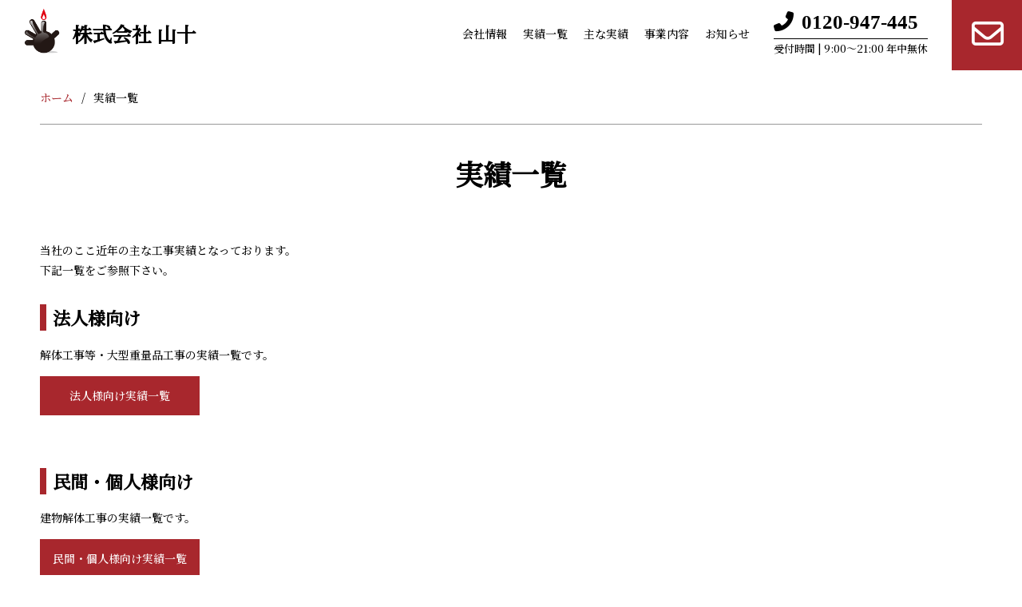

--- FILE ---
content_type: text/html; charset=UTF-8
request_url: https://yamato2012.co.jp/portfolio/
body_size: 8417
content:
<!DOCTYPE html>
<html dir="ltr" lang="ja" prefix="og: https://ogp.me/ns#" class="no-js">
<head>
<meta charset="utf-8">
<meta http-equiv="X-UA-Compatible" content="IE=edge"/>
<meta name="format-detection" content="telephone=no">
<meta name="viewport" content="width=device-width user-scalable=no">
<meta name="keywords" content="山口県,宇部市,解体,各種プラント解体工事,特殊構造物解体工事,大型重量品工事,建物解体工事" />
<title>実績一覧 - 株式会社 山十 | 各種解体工事・大型重量品工事</title>
<link href="https://maxcdn.bootstrapcdn.com/font-awesome/4.7.0/css/font-awesome.min.css" rel="stylesheet">
<link href="https://fonts.googleapis.com/css2?family=Noto+Serif+JP:wght@500&display=swap" rel="stylesheet">
<link rel="stylesheet" href="https://yamato2012.co.jp/web/wp-content/themes/yamato/assets/css/animate.css">
<link rel="stylesheet" href="https://yamato2012.co.jp/web/wp-content/themes/yamato/assets/css/drawer.min.css">
<link rel="stylesheet" href="https://yamato2012.co.jp/web/wp-content/themes/yamato/style.css">

<link rel="icon" href="https://yamato2012.co.jp/web/wp-content/themes/yamato/assets/img/favicon.ico">
<script src="https://kit.fontawesome.com/3ff992619d.js" crossorigin="anonymous"></script>
<script src="https://cdnjs.cloudflare.com/ajax/libs/pace/1.0.2/pace.min.js"></script>
<script src="https://yamato2012.co.jp/web/wp-content/themes/yamato/assets/js/jquery-2.1.3.js"></script>
<script src="https://yamato2012.co.jp/web/wp-content/themes/yamato/assets/js/wow.min.js"></script>
<script src="https://yamato2012.co.jp/web/wp-content/themes/yamato/assets/js/iscroll.js"></script>
<script src="https://yamato2012.co.jp/web/wp-content/themes/yamato/assets/js/drawer.js"></script>
<script src="https://yamato2012.co.jp/web/wp-content/themes/yamato/assets/js/jquery.bgswitcher.js"></script>
<script src="https://yamato2012.co.jp/web/wp-content/themes/yamato/assets/js/script.js"></script>
<!--[if lt IE 9]>
<script src="//cdnjs.cloudflare.com/ajax/libs/html5shiv/3.7.2/html5shiv.min.js"></script>
<script src="//cdnjs.cloudflare.com/ajax/libs/respond.js/1.4.2/respond.min.js"></script>
<![endif]-->


		<!-- All in One SEO 4.8.7 - aioseo.com -->
	<meta name="description" content="当社のここ近年の主な工事実績に関しましては、こちらをご参照ください。" />
	<meta name="robots" content="max-image-preview:large" />
	<link rel="canonical" href="https://yamato2012.co.jp/portfolio/" />
	<meta name="generator" content="All in One SEO (AIOSEO) 4.8.7" />
		<meta property="og:locale" content="ja_JP" />
		<meta property="og:site_name" content="株式会社 山十 | 各種解体工事・大型重量品工事 -" />
		<meta property="og:type" content="article" />
		<meta property="og:title" content="実績一覧 - 株式会社 山十 | 各種解体工事・大型重量品工事" />
		<meta property="og:description" content="当社のここ近年の主な工事実績に関しましては、こちらをご参照ください。" />
		<meta property="og:url" content="https://yamato2012.co.jp/portfolio/" />
		<meta property="article:published_time" content="2022-03-29T06:16:35+00:00" />
		<meta property="article:modified_time" content="2022-03-29T06:18:02+00:00" />
		<meta name="twitter:card" content="summary" />
		<meta name="twitter:title" content="実績一覧 - 株式会社 山十 | 各種解体工事・大型重量品工事" />
		<meta name="twitter:description" content="当社のここ近年の主な工事実績に関しましては、こちらをご参照ください。" />
		<script type="application/ld+json" class="aioseo-schema">
			{"@context":"https:\/\/schema.org","@graph":[{"@type":"BreadcrumbList","@id":"https:\/\/yamato2012.co.jp\/portfolio\/#breadcrumblist","itemListElement":[{"@type":"ListItem","@id":"https:\/\/yamato2012.co.jp#listItem","position":1,"name":"\u30db\u30fc\u30e0","item":"https:\/\/yamato2012.co.jp","nextItem":{"@type":"ListItem","@id":"https:\/\/yamato2012.co.jp\/portfolio\/#listItem","name":"\u5b9f\u7e3e\u4e00\u89a7"}},{"@type":"ListItem","@id":"https:\/\/yamato2012.co.jp\/portfolio\/#listItem","position":2,"name":"\u5b9f\u7e3e\u4e00\u89a7","previousItem":{"@type":"ListItem","@id":"https:\/\/yamato2012.co.jp#listItem","name":"\u30db\u30fc\u30e0"}}]},{"@type":"Organization","@id":"https:\/\/yamato2012.co.jp\/#organization","name":"\u682a\u5f0f\u4f1a\u793e \u5c71\u5341 | \u5404\u7a2e\u89e3\u4f53\u5de5\u4e8b\u30fb\u5927\u578b\u91cd\u91cf\u54c1\u5de5\u4e8b","url":"https:\/\/yamato2012.co.jp\/","telephone":"+81120947445"},{"@type":"WebPage","@id":"https:\/\/yamato2012.co.jp\/portfolio\/#webpage","url":"https:\/\/yamato2012.co.jp\/portfolio\/","name":"\u5b9f\u7e3e\u4e00\u89a7 - \u682a\u5f0f\u4f1a\u793e \u5c71\u5341 | \u5404\u7a2e\u89e3\u4f53\u5de5\u4e8b\u30fb\u5927\u578b\u91cd\u91cf\u54c1\u5de5\u4e8b","description":"\u5f53\u793e\u306e\u3053\u3053\u8fd1\u5e74\u306e\u4e3b\u306a\u5de5\u4e8b\u5b9f\u7e3e\u306b\u95a2\u3057\u307e\u3057\u3066\u306f\u3001\u3053\u3061\u3089\u3092\u3054\u53c2\u7167\u304f\u3060\u3055\u3044\u3002","inLanguage":"ja","isPartOf":{"@id":"https:\/\/yamato2012.co.jp\/#website"},"breadcrumb":{"@id":"https:\/\/yamato2012.co.jp\/portfolio\/#breadcrumblist"},"datePublished":"2022-03-29T15:16:35+09:00","dateModified":"2022-03-29T15:18:02+09:00"},{"@type":"WebSite","@id":"https:\/\/yamato2012.co.jp\/#website","url":"https:\/\/yamato2012.co.jp\/","name":"\u682a\u5f0f\u4f1a\u793e \u5c71\u5341 | \u5404\u7a2e\u89e3\u4f53\u5de5\u4e8b\u30fb\u5927\u578b\u91cd\u91cf\u54c1\u5de5\u4e8b","inLanguage":"ja","publisher":{"@id":"https:\/\/yamato2012.co.jp\/#organization"}}]}
		</script>
		<!-- All in One SEO -->

<link rel='dns-prefetch' href='//yubinbango.github.io' />
<link rel="alternate" title="oEmbed (JSON)" type="application/json+oembed" href="https://yamato2012.co.jp/wp-json/oembed/1.0/embed?url=https%3A%2F%2Fyamato2012.co.jp%2Fportfolio%2F" />
<link rel="alternate" title="oEmbed (XML)" type="text/xml+oembed" href="https://yamato2012.co.jp/wp-json/oembed/1.0/embed?url=https%3A%2F%2Fyamato2012.co.jp%2Fportfolio%2F&#038;format=xml" />
		<!-- This site uses the Google Analytics by MonsterInsights plugin v9.8.0 - Using Analytics tracking - https://www.monsterinsights.com/ -->
		<!-- Note: MonsterInsights is not currently configured on this site. The site owner needs to authenticate with Google Analytics in the MonsterInsights settings panel. -->
					<!-- No tracking code set -->
				<!-- / Google Analytics by MonsterInsights -->
		<style id='wp-img-auto-sizes-contain-inline-css' type='text/css'>
img:is([sizes=auto i],[sizes^="auto," i]){contain-intrinsic-size:3000px 1500px}
/*# sourceURL=wp-img-auto-sizes-contain-inline-css */
</style>
<style id='wp-block-library-inline-css' type='text/css'>
:root{--wp-block-synced-color:#7a00df;--wp-block-synced-color--rgb:122,0,223;--wp-bound-block-color:var(--wp-block-synced-color);--wp-editor-canvas-background:#ddd;--wp-admin-theme-color:#007cba;--wp-admin-theme-color--rgb:0,124,186;--wp-admin-theme-color-darker-10:#006ba1;--wp-admin-theme-color-darker-10--rgb:0,107,160.5;--wp-admin-theme-color-darker-20:#005a87;--wp-admin-theme-color-darker-20--rgb:0,90,135;--wp-admin-border-width-focus:2px}@media (min-resolution:192dpi){:root{--wp-admin-border-width-focus:1.5px}}.wp-element-button{cursor:pointer}:root .has-very-light-gray-background-color{background-color:#eee}:root .has-very-dark-gray-background-color{background-color:#313131}:root .has-very-light-gray-color{color:#eee}:root .has-very-dark-gray-color{color:#313131}:root .has-vivid-green-cyan-to-vivid-cyan-blue-gradient-background{background:linear-gradient(135deg,#00d084,#0693e3)}:root .has-purple-crush-gradient-background{background:linear-gradient(135deg,#34e2e4,#4721fb 50%,#ab1dfe)}:root .has-hazy-dawn-gradient-background{background:linear-gradient(135deg,#faaca8,#dad0ec)}:root .has-subdued-olive-gradient-background{background:linear-gradient(135deg,#fafae1,#67a671)}:root .has-atomic-cream-gradient-background{background:linear-gradient(135deg,#fdd79a,#004a59)}:root .has-nightshade-gradient-background{background:linear-gradient(135deg,#330968,#31cdcf)}:root .has-midnight-gradient-background{background:linear-gradient(135deg,#020381,#2874fc)}:root{--wp--preset--font-size--normal:16px;--wp--preset--font-size--huge:42px}.has-regular-font-size{font-size:1em}.has-larger-font-size{font-size:2.625em}.has-normal-font-size{font-size:var(--wp--preset--font-size--normal)}.has-huge-font-size{font-size:var(--wp--preset--font-size--huge)}.has-text-align-center{text-align:center}.has-text-align-left{text-align:left}.has-text-align-right{text-align:right}.has-fit-text{white-space:nowrap!important}#end-resizable-editor-section{display:none}.aligncenter{clear:both}.items-justified-left{justify-content:flex-start}.items-justified-center{justify-content:center}.items-justified-right{justify-content:flex-end}.items-justified-space-between{justify-content:space-between}.screen-reader-text{border:0;clip-path:inset(50%);height:1px;margin:-1px;overflow:hidden;padding:0;position:absolute;width:1px;word-wrap:normal!important}.screen-reader-text:focus{background-color:#ddd;clip-path:none;color:#444;display:block;font-size:1em;height:auto;left:5px;line-height:normal;padding:15px 23px 14px;text-decoration:none;top:5px;width:auto;z-index:100000}html :where(.has-border-color){border-style:solid}html :where([style*=border-top-color]){border-top-style:solid}html :where([style*=border-right-color]){border-right-style:solid}html :where([style*=border-bottom-color]){border-bottom-style:solid}html :where([style*=border-left-color]){border-left-style:solid}html :where([style*=border-width]){border-style:solid}html :where([style*=border-top-width]){border-top-style:solid}html :where([style*=border-right-width]){border-right-style:solid}html :where([style*=border-bottom-width]){border-bottom-style:solid}html :where([style*=border-left-width]){border-left-style:solid}html :where(img[class*=wp-image-]){height:auto;max-width:100%}:where(figure){margin:0 0 1em}html :where(.is-position-sticky){--wp-admin--admin-bar--position-offset:var(--wp-admin--admin-bar--height,0px)}@media screen and (max-width:600px){html :where(.is-position-sticky){--wp-admin--admin-bar--position-offset:0px}}

/*# sourceURL=wp-block-library-inline-css */
</style><style id='global-styles-inline-css' type='text/css'>
:root{--wp--preset--aspect-ratio--square: 1;--wp--preset--aspect-ratio--4-3: 4/3;--wp--preset--aspect-ratio--3-4: 3/4;--wp--preset--aspect-ratio--3-2: 3/2;--wp--preset--aspect-ratio--2-3: 2/3;--wp--preset--aspect-ratio--16-9: 16/9;--wp--preset--aspect-ratio--9-16: 9/16;--wp--preset--color--black: #000000;--wp--preset--color--cyan-bluish-gray: #abb8c3;--wp--preset--color--white: #ffffff;--wp--preset--color--pale-pink: #f78da7;--wp--preset--color--vivid-red: #cf2e2e;--wp--preset--color--luminous-vivid-orange: #ff6900;--wp--preset--color--luminous-vivid-amber: #fcb900;--wp--preset--color--light-green-cyan: #7bdcb5;--wp--preset--color--vivid-green-cyan: #00d084;--wp--preset--color--pale-cyan-blue: #8ed1fc;--wp--preset--color--vivid-cyan-blue: #0693e3;--wp--preset--color--vivid-purple: #9b51e0;--wp--preset--gradient--vivid-cyan-blue-to-vivid-purple: linear-gradient(135deg,rgb(6,147,227) 0%,rgb(155,81,224) 100%);--wp--preset--gradient--light-green-cyan-to-vivid-green-cyan: linear-gradient(135deg,rgb(122,220,180) 0%,rgb(0,208,130) 100%);--wp--preset--gradient--luminous-vivid-amber-to-luminous-vivid-orange: linear-gradient(135deg,rgb(252,185,0) 0%,rgb(255,105,0) 100%);--wp--preset--gradient--luminous-vivid-orange-to-vivid-red: linear-gradient(135deg,rgb(255,105,0) 0%,rgb(207,46,46) 100%);--wp--preset--gradient--very-light-gray-to-cyan-bluish-gray: linear-gradient(135deg,rgb(238,238,238) 0%,rgb(169,184,195) 100%);--wp--preset--gradient--cool-to-warm-spectrum: linear-gradient(135deg,rgb(74,234,220) 0%,rgb(151,120,209) 20%,rgb(207,42,186) 40%,rgb(238,44,130) 60%,rgb(251,105,98) 80%,rgb(254,248,76) 100%);--wp--preset--gradient--blush-light-purple: linear-gradient(135deg,rgb(255,206,236) 0%,rgb(152,150,240) 100%);--wp--preset--gradient--blush-bordeaux: linear-gradient(135deg,rgb(254,205,165) 0%,rgb(254,45,45) 50%,rgb(107,0,62) 100%);--wp--preset--gradient--luminous-dusk: linear-gradient(135deg,rgb(255,203,112) 0%,rgb(199,81,192) 50%,rgb(65,88,208) 100%);--wp--preset--gradient--pale-ocean: linear-gradient(135deg,rgb(255,245,203) 0%,rgb(182,227,212) 50%,rgb(51,167,181) 100%);--wp--preset--gradient--electric-grass: linear-gradient(135deg,rgb(202,248,128) 0%,rgb(113,206,126) 100%);--wp--preset--gradient--midnight: linear-gradient(135deg,rgb(2,3,129) 0%,rgb(40,116,252) 100%);--wp--preset--font-size--small: 13px;--wp--preset--font-size--medium: 20px;--wp--preset--font-size--large: 36px;--wp--preset--font-size--x-large: 42px;--wp--preset--spacing--20: 0.44rem;--wp--preset--spacing--30: 0.67rem;--wp--preset--spacing--40: 1rem;--wp--preset--spacing--50: 1.5rem;--wp--preset--spacing--60: 2.25rem;--wp--preset--spacing--70: 3.38rem;--wp--preset--spacing--80: 5.06rem;--wp--preset--shadow--natural: 6px 6px 9px rgba(0, 0, 0, 0.2);--wp--preset--shadow--deep: 12px 12px 50px rgba(0, 0, 0, 0.4);--wp--preset--shadow--sharp: 6px 6px 0px rgba(0, 0, 0, 0.2);--wp--preset--shadow--outlined: 6px 6px 0px -3px rgb(255, 255, 255), 6px 6px rgb(0, 0, 0);--wp--preset--shadow--crisp: 6px 6px 0px rgb(0, 0, 0);}:where(.is-layout-flex){gap: 0.5em;}:where(.is-layout-grid){gap: 0.5em;}body .is-layout-flex{display: flex;}.is-layout-flex{flex-wrap: wrap;align-items: center;}.is-layout-flex > :is(*, div){margin: 0;}body .is-layout-grid{display: grid;}.is-layout-grid > :is(*, div){margin: 0;}:where(.wp-block-columns.is-layout-flex){gap: 2em;}:where(.wp-block-columns.is-layout-grid){gap: 2em;}:where(.wp-block-post-template.is-layout-flex){gap: 1.25em;}:where(.wp-block-post-template.is-layout-grid){gap: 1.25em;}.has-black-color{color: var(--wp--preset--color--black) !important;}.has-cyan-bluish-gray-color{color: var(--wp--preset--color--cyan-bluish-gray) !important;}.has-white-color{color: var(--wp--preset--color--white) !important;}.has-pale-pink-color{color: var(--wp--preset--color--pale-pink) !important;}.has-vivid-red-color{color: var(--wp--preset--color--vivid-red) !important;}.has-luminous-vivid-orange-color{color: var(--wp--preset--color--luminous-vivid-orange) !important;}.has-luminous-vivid-amber-color{color: var(--wp--preset--color--luminous-vivid-amber) !important;}.has-light-green-cyan-color{color: var(--wp--preset--color--light-green-cyan) !important;}.has-vivid-green-cyan-color{color: var(--wp--preset--color--vivid-green-cyan) !important;}.has-pale-cyan-blue-color{color: var(--wp--preset--color--pale-cyan-blue) !important;}.has-vivid-cyan-blue-color{color: var(--wp--preset--color--vivid-cyan-blue) !important;}.has-vivid-purple-color{color: var(--wp--preset--color--vivid-purple) !important;}.has-black-background-color{background-color: var(--wp--preset--color--black) !important;}.has-cyan-bluish-gray-background-color{background-color: var(--wp--preset--color--cyan-bluish-gray) !important;}.has-white-background-color{background-color: var(--wp--preset--color--white) !important;}.has-pale-pink-background-color{background-color: var(--wp--preset--color--pale-pink) !important;}.has-vivid-red-background-color{background-color: var(--wp--preset--color--vivid-red) !important;}.has-luminous-vivid-orange-background-color{background-color: var(--wp--preset--color--luminous-vivid-orange) !important;}.has-luminous-vivid-amber-background-color{background-color: var(--wp--preset--color--luminous-vivid-amber) !important;}.has-light-green-cyan-background-color{background-color: var(--wp--preset--color--light-green-cyan) !important;}.has-vivid-green-cyan-background-color{background-color: var(--wp--preset--color--vivid-green-cyan) !important;}.has-pale-cyan-blue-background-color{background-color: var(--wp--preset--color--pale-cyan-blue) !important;}.has-vivid-cyan-blue-background-color{background-color: var(--wp--preset--color--vivid-cyan-blue) !important;}.has-vivid-purple-background-color{background-color: var(--wp--preset--color--vivid-purple) !important;}.has-black-border-color{border-color: var(--wp--preset--color--black) !important;}.has-cyan-bluish-gray-border-color{border-color: var(--wp--preset--color--cyan-bluish-gray) !important;}.has-white-border-color{border-color: var(--wp--preset--color--white) !important;}.has-pale-pink-border-color{border-color: var(--wp--preset--color--pale-pink) !important;}.has-vivid-red-border-color{border-color: var(--wp--preset--color--vivid-red) !important;}.has-luminous-vivid-orange-border-color{border-color: var(--wp--preset--color--luminous-vivid-orange) !important;}.has-luminous-vivid-amber-border-color{border-color: var(--wp--preset--color--luminous-vivid-amber) !important;}.has-light-green-cyan-border-color{border-color: var(--wp--preset--color--light-green-cyan) !important;}.has-vivid-green-cyan-border-color{border-color: var(--wp--preset--color--vivid-green-cyan) !important;}.has-pale-cyan-blue-border-color{border-color: var(--wp--preset--color--pale-cyan-blue) !important;}.has-vivid-cyan-blue-border-color{border-color: var(--wp--preset--color--vivid-cyan-blue) !important;}.has-vivid-purple-border-color{border-color: var(--wp--preset--color--vivid-purple) !important;}.has-vivid-cyan-blue-to-vivid-purple-gradient-background{background: var(--wp--preset--gradient--vivid-cyan-blue-to-vivid-purple) !important;}.has-light-green-cyan-to-vivid-green-cyan-gradient-background{background: var(--wp--preset--gradient--light-green-cyan-to-vivid-green-cyan) !important;}.has-luminous-vivid-amber-to-luminous-vivid-orange-gradient-background{background: var(--wp--preset--gradient--luminous-vivid-amber-to-luminous-vivid-orange) !important;}.has-luminous-vivid-orange-to-vivid-red-gradient-background{background: var(--wp--preset--gradient--luminous-vivid-orange-to-vivid-red) !important;}.has-very-light-gray-to-cyan-bluish-gray-gradient-background{background: var(--wp--preset--gradient--very-light-gray-to-cyan-bluish-gray) !important;}.has-cool-to-warm-spectrum-gradient-background{background: var(--wp--preset--gradient--cool-to-warm-spectrum) !important;}.has-blush-light-purple-gradient-background{background: var(--wp--preset--gradient--blush-light-purple) !important;}.has-blush-bordeaux-gradient-background{background: var(--wp--preset--gradient--blush-bordeaux) !important;}.has-luminous-dusk-gradient-background{background: var(--wp--preset--gradient--luminous-dusk) !important;}.has-pale-ocean-gradient-background{background: var(--wp--preset--gradient--pale-ocean) !important;}.has-electric-grass-gradient-background{background: var(--wp--preset--gradient--electric-grass) !important;}.has-midnight-gradient-background{background: var(--wp--preset--gradient--midnight) !important;}.has-small-font-size{font-size: var(--wp--preset--font-size--small) !important;}.has-medium-font-size{font-size: var(--wp--preset--font-size--medium) !important;}.has-large-font-size{font-size: var(--wp--preset--font-size--large) !important;}.has-x-large-font-size{font-size: var(--wp--preset--font-size--x-large) !important;}
/*# sourceURL=global-styles-inline-css */
</style>

<style id='classic-theme-styles-inline-css' type='text/css'>
/*! This file is auto-generated */
.wp-block-button__link{color:#fff;background-color:#32373c;border-radius:9999px;box-shadow:none;text-decoration:none;padding:calc(.667em + 2px) calc(1.333em + 2px);font-size:1.125em}.wp-block-file__button{background:#32373c;color:#fff;text-decoration:none}
/*# sourceURL=/wp-includes/css/classic-themes.min.css */
</style>
<link rel='stylesheet' id='contact-form-7-css' href='https://yamato2012.co.jp/web/wp-content/plugins/contact-form-7/includes/css/styles.css?ver=6.0.1' type='text/css' media='all' />
<link rel="https://api.w.org/" href="https://yamato2012.co.jp/wp-json/" /><link rel="alternate" title="JSON" type="application/json" href="https://yamato2012.co.jp/wp-json/wp/v2/pages/49" /><link rel="EditURI" type="application/rsd+xml" title="RSD" href="https://yamato2012.co.jp/web/xmlrpc.php?rsd" />
<meta name="generator" content="WordPress 6.9" />
<link rel='shortlink' href='https://yamato2012.co.jp/?p=49' />
</head>
<body class="wp-singular page-template page-template-page-portfolio page-template-page-portfolio-php page page-id-49 page-parent wp-theme-yamato drawer drawer--right">

    <header class="header lower-header">

    <div class="header_heading">
      <a href="https://yamato2012.co.jp">
        <img class="header_heading_logo" src="https://yamato2012.co.jp/web/wp-content/themes/yamato/assets/img/logo_mark.png" alt=""><span class="header_name">株式会社 山十</span>
      </a>
      <a class="header_mail" href="https://yamato2012.co.jp/contact/"><i class="far fa-envelope"></i></a>
      <div class="header_contact">
        <i class="fas fa-phone-alt"></i>
        <a href="tel:0120947445">0120-947-445</a><br>
        <p>受付時間 | 9:00～21:00  年中無休</p>
      </div>
      <ul class="header_navi">
        <li class="header_navi_list_item"><a href="https://yamato2012.co.jp/information/">お知らせ</a></li>
        <li class="header_navi_list_item"><a href="https://yamato2012.co.jp/works/">事業内容</a></li>
        <li class="header_navi_list_item"><a href="https://yamato2012.co.jp/earnings/">主な実績</a></li>
        <li class="header_navi_list_item"><a href="https://yamato2012.co.jp/portfolio/">実績一覧</a></li>
        <li class="header_navi_list_item"><a href="https://yamato2012.co.jp/about/">会社情報</a></li>
      </ul>
    </div>

  
  
  <div class="drawer_logo">
    <a href="https://yamato2012.co.jp">
      <img class="drawer_logo_heading_img" src="https://yamato2012.co.jp/web/wp-content/themes/yamato/assets/img/logo_mark.png" alt=""><span>株式会社 山十</span>
    </a>
  </div>
  <button type="button" class="drawer-toggle drawer-hamburger">
    <span class="drawer-hamburger-icon"></span>
  </button>
  <nav class="drawer-nav" role="navigation">
    <ul class="drawer-menu">
      <li class="drawer-menu-item"><a href="https://yamato2012.co.jp/">HOME</a></li>
      <li class="drawer-menu-item"><a href="https://yamato2012.co.jp/information/">お知らせ</a></li>
      <li class="drawer-menu-item"><a href="https://yamato2012.co.jp/works/">事業内容</a></li>
      <li class="drawer-menu-item"><a href="https://yamato2012.co.jp/portfolio/">実績一覧</a></li>
      <li class="drawer-menu-item"><a href="https://yamato2012.co.jp/about/">会社情報</a></li>
    </ul>
    <p style="margin-left: 15px;">【電話受付時間　9:00～21:00 年中無休】</p>
    <div class="drawer-nav_contact">
      <a class="sp-tel" href="tel:0120947445"><i class="fas fa-phone-alt"></i><br><span>電話での<br>お問合せ</span></a>
      <a class="sp-mail" href="https://yamato2012.co.jp/contact/"><i class="far fa-envelope"></i></i><br><span>メールでの<br>お問合せ</span></a>
    </div>
  </nav>

  
</header><main class="main lower portfolio">

  <div class="lower-container">
    <div id="breadcrumb" class="cf"><div class="bread-container"><span itemscope itemtype="http://data-vocabulary.org/Breadcrumb"><a href="https://yamato2012.co.jp" itemprop="url"><span itemprop="title">ホーム</span></a></span><span>実績一覧</span></div></div>    <h1 class="heading-ptn-02">実績一覧</h1>

    <p>当社のここ近年の主な工事実績となっております。<br>下記一覧をご参照下さい。</p>

    <h2 class="heading-ptn-03">法人様向け</h2>
    <p>解体工事等・大型重量品工事の実績一覧です。</p>
    <div class="btn-ptn-01 btn-ptn-01--left m-t-1">
      <a href="https://yamato2012.co.jp/portfolio/portfolio1/">法人様向け実績一覧</a>
    </div>

    <h2 class="heading-ptn-03 m-t-3">民間・個人様向け</h2>
    <p>建物解体工事の実績一覧です。</p>
    <div class="btn-ptn-01 btn-ptn-01--left m-t-1">
      <a href="https://yamato2012.co.jp/portfolio/portfolio2/">民間・個人様向け実績一覧</a>
    </div>

    <h2 class="heading-ptn-03 m-t-3">主な実績</h2>
    <p>主な実績一覧はこちらをご覧ください。</p>
    <div class="top_earnings-post-archive">
                            </div>
    <div class="btn-ptn-01 btn-ptn-01--left m-t-3 wow fadeInUp" data-wow-duration="1.5s">
      <a href="https://yamato2012.co.jp/category/earnings/">もっと見る</a>
    </div>

  </div>

</main>
<footer class="footer">
  <div class="footer_container">

    <div class="footer_info">
      <img class="footer_logo_img" src="https://yamato2012.co.jp/web/wp-content/themes/yamato/assets/img/logo_w.png" alt="YAMATO">
      <p class="footer_info-name">株式会社 山十</p>
      <p class="footer_info-txt">
〒755-0039   山口県宇部市東梶返1丁目10番8号<br>
受付：0120-947-445<br>
TEL：0836-43-9344 / FAX：0836-43-9345
      </p>
    </div>
    <hr>
    <nav class="footer_navi">
      <ul class="footer_navi_list1">
        <li class="footer_navi_list_item"><a href="https://yamato2012.co.jp/works/">事業内容</a></li>
        <li class="footer_navi_list_item footer_navi_list_item2"><a href="https://yamato2012.co.jp/works/works1/">各種プラント解体工事</a></li>
        <li class="footer_navi_list_item footer_navi_list_item2"><a href="https://yamato2012.co.jp/works/works2/">特殊構造物解体工事</a></li>
        <li class="footer_navi_list_item footer_navi_list_item2"><a href="https://yamato2012.co.jp/works/works3/">大型重量品工事</a></li>
        <li class="footer_navi_list_item footer_navi_list_item2"><a href="https://yamato2012.co.jp/works/works4/">建物解体工事</a></li>
        <li class="footer_navi_list_item"><a href="https://yamato2012.co.jp/portfolio/">実績一覧</a></li>
        <li class="footer_navi_list_item footer_navi_list_item2"><a href="https://yamato2012.co.jp/category/earnings/">主な実績</a></li>
        <li class="footer_navi_list_item footer_navi_list_item2"><a href="https://yamato2012.co.jp/portfolio/portfolio1/">法人様向け</a></li>
        <li class="footer_navi_list_item footer_navi_list_item2"><a href="https://yamato2012.co.jp/portfolio/portfolio2/">民間・個人様向け</a></li>
      </ul>
      <ul class="footer_navi_list2">
        <li class="footer_navi_list_item"><a href="https://yamato2012.co.jp/about/">会社情報</a></li>
        <li class="footer_navi_list_item footer_navi_list_item2"><a href="https://yamato2012.co.jp/about/company/">会社概要・沿革</a></li>
        <li class="footer_navi_list_item footer_navi_list_item2"><a href="https://yamato2012.co.jp/about/equipment/">保有重機及び保有車両</a></li>
        <li class="footer_navi_list_item footer_navi_list_item2"><a href="https://yamato2012.co.jp/about/rinen/">経営理念</a></li>
        <li class="footer_navi_list_item footer_navi_list_item2"><a href="https://yamato2012.co.jp/about/hansya/">反社会的勢力排除の基本方針</a></li>
      </ul>
      <ul class="footer_navi_list3">
        <li class="footer_navi_list_item"><a href="https://yamato2012.co.jp/pp/">個人情報保護方針</a></li>
        <li class="footer_navi_list_item"><a href="https://yamato2012.co.jp/sitemap/">サイトマップ</a></li>
        <li class="footer_navi_list_item"><a href="https://yamato2012.co.jp/contact/">お問合せ</a></li>
      </ul>
    </nav>
  </div>
  <div class="copy">
    <small class="footer_copy wow fadeInUp" data-wow-duration="1.5s">Copyright &copy; Yamato inc. All Right Reserved.</small>
  </div>
</footer>

<script type="text/javascript">jQuery(function() {
    jQuery("a").click(function(e) {
        var ahref = jQuery(this).attr('href');
        if (ahref.indexOf("yamato2012.co.jp") != -1 || ahref.indexOf("http") == -1 ) {
            ga('send', 'event', '内部リンク', 'クリック', ahref);}
        else {
            ga('send', 'event', '外部リンク', 'クリック', ahref);}
        });
    });
</script>

<script type="speculationrules">
{"prefetch":[{"source":"document","where":{"and":[{"href_matches":"/*"},{"not":{"href_matches":["/web/wp-*.php","/web/wp-admin/*","/web/wp-content/uploads/*","/web/wp-content/*","/web/wp-content/plugins/*","/web/wp-content/themes/yamato/*","/*\\?(.+)"]}},{"not":{"selector_matches":"a[rel~=\"nofollow\"]"}},{"not":{"selector_matches":".no-prefetch, .no-prefetch a"}}]},"eagerness":"conservative"}]}
</script>
<script type="text/javascript" src="https://yubinbango.github.io/yubinbango/yubinbango.js?ver=6.9" id="yubinbango-js"></script>
<script type="text/javascript" src="https://yamato2012.co.jp/web/wp-includes/js/dist/hooks.min.js?ver=dd5603f07f9220ed27f1" id="wp-hooks-js"></script>
<script type="text/javascript" src="https://yamato2012.co.jp/web/wp-includes/js/dist/i18n.min.js?ver=c26c3dc7bed366793375" id="wp-i18n-js"></script>
<script type="text/javascript" id="wp-i18n-js-after">
/* <![CDATA[ */
wp.i18n.setLocaleData( { 'text direction\u0004ltr': [ 'ltr' ] } );
wp.i18n.setLocaleData( { 'text direction\u0004ltr': [ 'ltr' ] } );
//# sourceURL=wp-i18n-js-after
/* ]]> */
</script>
<script type="text/javascript" src="https://yamato2012.co.jp/web/wp-content/plugins/contact-form-7/includes/swv/js/index.js?ver=6.0.1" id="swv-js"></script>
<script type="text/javascript" id="contact-form-7-js-translations">
/* <![CDATA[ */
( function( domain, translations ) {
	var localeData = translations.locale_data[ domain ] || translations.locale_data.messages;
	localeData[""].domain = domain;
	wp.i18n.setLocaleData( localeData, domain );
} )( "contact-form-7", {"translation-revision-date":"2024-11-05 02:21:01+0000","generator":"GlotPress\/4.0.1","domain":"messages","locale_data":{"messages":{"":{"domain":"messages","plural-forms":"nplurals=1; plural=0;","lang":"ja_JP"},"This contact form is placed in the wrong place.":["\u3053\u306e\u30b3\u30f3\u30bf\u30af\u30c8\u30d5\u30a9\u30fc\u30e0\u306f\u9593\u9055\u3063\u305f\u4f4d\u7f6e\u306b\u7f6e\u304b\u308c\u3066\u3044\u307e\u3059\u3002"],"Error:":["\u30a8\u30e9\u30fc:"]}},"comment":{"reference":"includes\/js\/index.js"}} );
//# sourceURL=contact-form-7-js-translations
/* ]]> */
</script>
<script type="text/javascript" id="contact-form-7-js-before">
/* <![CDATA[ */
var wpcf7 = {
    "api": {
        "root": "https:\/\/yamato2012.co.jp\/wp-json\/",
        "namespace": "contact-form-7\/v1"
    }
};
//# sourceURL=contact-form-7-js-before
/* ]]> */
</script>
<script type="text/javascript" src="https://yamato2012.co.jp/web/wp-content/plugins/contact-form-7/includes/js/index.js?ver=6.0.1" id="contact-form-7-js"></script>
</body>
</html>


--- FILE ---
content_type: text/css
request_url: https://yamato2012.co.jp/web/wp-content/themes/yamato/style.css
body_size: 7440
content:
@charset "UTF-8";
/* Theme Name: yamato */
html {
  -webkit-box-sizing: border-box;
          box-sizing: border-box;
}

*, *::after, *::before {
  -webkit-box-sizing: inherit;
          box-sizing: inherit;
}

fieldset {
  background-color: transparent;
  border: 0;
  margin: 0;
  padding: 0;
}

legend {
  font-weight: 400;
  margin-bottom: 0.4em;
  padding: 0;
}

label {
  display: block;
  font-weight: 400;
  margin-bottom: 0.4em;
}

input,
select,
textarea {
  display: block;
  font-size: 16px;
}

[type='color'], [type='date'], [type='datetime'], [type='datetime-local'], [type='email'], [type='month'], [type='number'], [type='password'], [type='search'], [type='tel'], [type='text'], [type='time'], [type='url'], [type='week'], input:not([type]), textarea {
  -webkit-appearance: none;
     -moz-appearance: none;
          appearance: none;
  background-color: #fff;
  border: 1px solid #ddd;
  -webkit-border-radius: 3px;
          border-radius: 3px;
  -webkit-box-shadow: inset 0 1px 3px rgba(0, 0, 0, 0.06);
          box-shadow: inset 0 1px 3px rgba(0, 0, 0, 0.06);
  -webkit-box-sizing: border-box;
          box-sizing: border-box;
  margin-bottom: 0em;
  padding: 0.53333em;
  -webkit-transition: border-color 150ms ease;
  -o-transition: border-color 150ms ease;
  transition: border-color 150ms ease;
  width: 100%;
}

[type='color']:hover, [type='date']:hover, [type='datetime']:hover, [type='datetime-local']:hover, [type='email']:hover, [type='month']:hover, [type='number']:hover, [type='password']:hover, [type='search']:hover, [type='tel']:hover, [type='text']:hover, [type='time']:hover, [type='url']:hover, [type='week']:hover, input:not([type]):hover, textarea:hover {
  border-color: #b1b1b1;
}

[type='color']:focus, [type='date']:focus, [type='datetime']:focus, [type='datetime-local']:focus, [type='email']:focus, [type='month']:focus, [type='number']:focus, [type='password']:focus, [type='search']:focus, [type='tel']:focus, [type='text']:focus, [type='time']:focus, [type='url']:focus, [type='week']:focus, input:not([type]):focus, textarea:focus {
  border-color: #000;
  -webkit-box-shadow: inset 0 1px 3px rgba(0, 0, 0, 0.06), 0 0 5px rgba(0, 0, 0, 0.7);
          box-shadow: inset 0 1px 3px rgba(0, 0, 0, 0.06), 0 0 5px rgba(0, 0, 0, 0.7);
  outline: none;
}

[type='color']:disabled, [type='date']:disabled, [type='datetime']:disabled, [type='datetime-local']:disabled, [type='email']:disabled, [type='month']:disabled, [type='number']:disabled, [type='password']:disabled, [type='search']:disabled, [type='tel']:disabled, [type='text']:disabled, [type='time']:disabled, [type='url']:disabled, [type='week']:disabled, input:not([type]):disabled, textarea:disabled {
  background-color: #f2f2f2;
  cursor: not-allowed;
}

[type='color']:disabled:hover, [type='date']:disabled:hover, [type='datetime']:disabled:hover, [type='datetime-local']:disabled:hover, [type='email']:disabled:hover, [type='month']:disabled:hover, [type='number']:disabled:hover, [type='password']:disabled:hover, [type='search']:disabled:hover, [type='tel']:disabled:hover, [type='text']:disabled:hover, [type='time']:disabled:hover, [type='url']:disabled:hover, [type='week']:disabled:hover, input:not([type]):disabled:hover, textarea:disabled:hover {
  border: 1px solid #ddd;
}

[type='color']::-webkit-input-placeholder, [type='date']::-webkit-input-placeholder, [type='datetime']::-webkit-input-placeholder, [type='datetime-local']::-webkit-input-placeholder, [type='email']::-webkit-input-placeholder, [type='month']::-webkit-input-placeholder, [type='number']::-webkit-input-placeholder, [type='password']::-webkit-input-placeholder, [type='search']::-webkit-input-placeholder, [type='tel']::-webkit-input-placeholder, [type='text']::-webkit-input-placeholder, [type='time']::-webkit-input-placeholder, [type='url']::-webkit-input-placeholder, [type='week']::-webkit-input-placeholder, input:not([type])::-webkit-input-placeholder, textarea::-webkit-input-placeholder {
  color: #666666;
}

[type='color']::-ms-input-placeholder, [type='date']::-ms-input-placeholder, [type='datetime']::-ms-input-placeholder, [type='datetime-local']::-ms-input-placeholder, [type='email']::-ms-input-placeholder, [type='month']::-ms-input-placeholder, [type='number']::-ms-input-placeholder, [type='password']::-ms-input-placeholder, [type='search']::-ms-input-placeholder, [type='tel']::-ms-input-placeholder, [type='text']::-ms-input-placeholder, [type='time']::-ms-input-placeholder, [type='url']::-ms-input-placeholder, [type='week']::-ms-input-placeholder, input:not([type])::-ms-input-placeholder, textarea::-ms-input-placeholder {
  color: #666666;
}

[type='color']::placeholder, [type='date']::placeholder, [type='datetime']::placeholder, [type='datetime-local']::placeholder, [type='email']::placeholder, [type='month']::placeholder, [type='number']::placeholder, [type='password']::placeholder, [type='search']::placeholder, [type='tel']::placeholder, [type='text']::placeholder, [type='time']::placeholder, [type='url']::placeholder, [type='week']::placeholder, input:not([type])::placeholder, textarea::placeholder {
  color: #666666;
}

textarea {
  resize: vertical;
}

[type="checkbox"],
[type="radio"] {
  display: inline;
  margin-right: 0.4em;
}

[type="file"] {
  margin-bottom: 0.8em;
  width: 100%;
}

select {
  margin-bottom: 0.8em;
  width: 100%;
}

[type="checkbox"]:focus,
[type="radio"]:focus,
[type="file"]:focus,
select:focus {
  outline: 3px solid rgba(0, 0, 0, 0.6);
  outline-offset: 2px;
}

html {
  -webkit-box-sizing: border-box;
          box-sizing: border-box;
}

*,
*::before,
*::after {
  -webkit-box-sizing: inherit;
          box-sizing: inherit;
}

* {
  -webkit-box-sizing: border-box;
  -moz-box-sizing: border-box;
  box-sizing: border-box;
}

html,
body {
  height: 100%;
}

body {
  margin: 0;
  width: 100%
}

ul,
ol {
  list-style-type: none;
  margin: 0;
  padding: 0;
}

dl {
  margin: 0;
}

dt {
  font-weight: 600;
  margin: 0;
}

dd {
  margin: 0;
}

figure {
  margin: 0;
}

img,
picture {
  margin: 0;
  max-width: 100%;
}

table {
  border-collapse: collapse;
  margin: 0.8em 0;
  table-layout: fixed;
  width: 100%;
}

th {
  border-bottom: 1px solid #a6a6a6;
  font-weight: 600;
  padding: 0.8em 0;
  text-align: left;
}

td {
  border-bottom: 1px solid #ddd;
  padding: 0.8em 0;
}

tr,
td,
th {
  vertical-align: middle;
}

html {
  font-family: 'Noto Serif JP', sans-serif;
  sans-serif;
  line-height: 1.8;
}

body {
  font-size: 14px;
  width: 100%;
}

@media screen and (max-width: 979px) {
  body {
  font-size: 13px;
  }
}

h1,
h2,
h3,
h4,
h5,
h6 {
  font-family: 'Noto Serif JP', sans-serif;
  font-size: 18px;
  line-height: 1.5;
  margin: 0 0 0.8em;
  font-weight: 400;
}

@media screen and (max-width: 979px) {
h1,
h2,
h3,
h4,
h5,
h6 {
  font-size: 16px;
  font-weight: 400;
}
}

p {
  margin: 0 0 0.8em;
}

a {
  color: #fff;
  -webkit-text-decoration-skip: ink;
          text-decoration-skip: ink;
  -webkit-transition: color 150ms ease;
  -o-transition: color 150ms ease;
  transition: color 150ms ease;
  text-decoration: none;
}

a:hover {
  opacity: 0.8;
  -webkit-transition: all 300ms ease-in-out;
  -o-transition: all 300ms ease-in-out;
  transition: all 300ms ease-in-out;
}

hr {
  border-bottom: 1px solid #ddd;
  border-left: 0;
  border-right: 0;
  border-top: 0;
  margin: 1.6em 0;
}

@media screen and (max-width: 979px) {
  hr {
    margin: 1.2em 0;
  }
}

img {
  max-width: 100%;
  height: auto;
  vertical-align: top;
  line-height: 1;
}

.m-t-1 {
  margin-top: 1em!important;
}

.m-t-2 {
  margin-top: 2em!important;
}

.m-t-3 {
  margin-top: 3em!important;
}

.m-b-1 {
  margin-bottom: 1em!important;
}

.m-b-2 {
  margin-bottom: 2em!important;
}

.m-b-3 {
  margin-bottom: 3em!important;
}

@media screen and (max-width: 979px) {
.m-t-1 {
  margin-top: 0.5em!important;
}

.m-t-2 {
  margin-top: 1em!important;
}

.m-t-3 {
  margin-top: 2em!important;
}

.m-b-1 {
  margin-bottom: 0.5em!important;
}

.m-b-2 {
  margin-bottom: 1em!important;
}

.m-b-3 {
  margin-bottom: 2em!important;
}
}

a.line {
  text-decoration: underline;
}

.anchor {
  display: block;
  padding-top: 70px;
  margin-top: -70px;
}

.clear {
  clear: both;
}

.max {
  width: 100%!important;
}

@media screen and (max-width: 979px) {
  .lower-container p {
    font-size: 13px;
    line-height: 1.7;
  }
}

@media screen and (min-width: 769px) {
  .sp_img {
    display: none!important;
  }
}

@media screen and (max-width: 768px) {
  .pc_img {
    display: none!important;
  }
}

@media screen and (min-width: 501px) {
  .sp2 {
    display: none;
  }
}

a {
  word-break: break-all;
}

html { 
  scroll-behavior: smooth;
}

/*--------------------------------------- 固定 ---------------------------------------*/

/*------------- header -------------*/

.header {
  z-index: 1111;
  position: fixed;
  padding: 10px 30px;
  width: 100%;
  top: 0;
  background: #fff;
}
.header_heading a img {
  width: 100%;
  max-width: 45px;
  float: left;
  margin-right: 15px;
}

.header_name {
  display: block;
  float: left;
  color: #000;
  font-size: 25px;
  font-weight: 600;
  padding-top: 10px;
}

ul.header_navi, ul.lower-navi {
  margin-left: 30px;
  padding-top: 10px;
  float: right;
}

ul.header_navi li.header_navi_list_item, ul.lower-navi_list li.lower-navi_list_item {
  float: right;
  padding-top: 10px;
  margin-left: 20px;
}

ul.header_navi li.header_navi_list_item a, ul.lower-navi_list li.lower-navi_list_item a {
  color: #000;
}

.header_contact {
  float: right;
  margin-top: 5px;
  margin-right: 30px;
  margin-left: 30px;
}

.header_contact i.fas {
  color: #000;
  font-size: 25px;
  display: block;
  float: left;
}

.header_contact a {
  font-family: YuMincho, 'Yu Mincho', serif;
  color: #000;
  line-height: 1;
  display: block;
  float: left;
  margin-left: 10px;
  font-size: 25px;
  font-weight: 600;
}

.header_contact p {
  color: #000;
  font-size: 13px;
  float: left;
  border-top: 1px solid #000;
  padding-top: 0px;
  margin-top: 8px;
  margin-bottom: 5px;
}

a.header_mail {
  float: right;
}

a.header_mail i.far {
  background: #a8272d;
  color: #fff;
  font-size: 40px;
  display: block;
  float: right;
  height: 88px;
  margin-top: -10px;
  margin-right: -30px;
  margin-bottom: -10px;
  width: 88px;
  padding-left: 25px;
  padding-top: 22px;
}

@media screen and (max-width: 979px) {
  .header_heading, .lower-navi {
    display: none;
  }
}

/*------------- drawer -------------*/

.drawer-hamburger {
  display: none;
}

@media screen and (min-width: 980px) {
  .drawer_logo {
     display: none;
  }
}

@media screen and (max-width: 979px) {
  .header {
    height: 55px;
  }
  img.drawer_logo_heading_img {
    max-width: 30px;
    width: 100%;
  }
  .drawer_logo a span {
  color: #000;
  font-size: 22px;
  font-weight: 600;
  top: 0px;
  position: relative;
  padding-left: 10px;
  }
  .drawer-hamburger {
    background: #a8272d;
  }
  .drawer-nav {
    width: 100%;
    overflow: scroll;
  }
  .drawer--right .drawer-nav {
    right: -70rem;
    font-size: 12px;
    padding: 15px 0;
  }
  .drawer--right.drawer-open .drawer-hamburger {
    right: 0;
  }
  .drawer-hamburger-icon, .drawer-hamburger-icon::before, .drawer-hamburger-icon::after {
    background-color: #fff;
  }
  .drawer-menu-item {
    color: #000;
    font-size: 12px;
    padding: 10px 20px;
  }
  .drawer-menu-item:hover {
    text-decoration: none;
    color: #ccc!important;
  }
  ul.drawer-menu {
    margin: 10px;
  }
  ul.drawer-menu li::before {
    content: '\203A';
    color: #000;
    padding-right: 5px;
  }
  ul.drawer-menu li {
    border-bottom: 1px solid #ccc;
  }
  li.drawer-menu-item a {
    color: #000;
  }
  ul.drawer-menu li::last-child {
    border: none;
  }
  .drawer-hamburger {
    display: block;
    width: 30px;
    padding: 19px 17px 25px 18px;
  }
  .drawer-hamburger-icon, .drawer-hamburger-icon::after, .drawer-hamburger-icon::before {
    height: 1px!important;
  }
  .drawer-open .drawer-nav {
    background: #eeeeee;
  }
  .drawer-nav_contact {
    bottom: 0;
    position: absolute;
    width: 100%;
  }
  .sp-tel {
    width: 50%;
    float: left;
    background: #a8272d;
    position: relative;
    text-align: center;
    padding: 10px;
  }
  .sp-mail {
    width: 50%;
    float: right;
    background: #4d4d4d;
    position: relative;
    text-align: center;
    padding: 10px;
  }
  .sp-tel i, .sp-mail i {
    font-size: 20px;
    padding-bottom: 10px;
  }
}

/*------------- footer -------------*/

.footer {
  background: #4d4d4d;
  color: #fff;
}

.footer_container {
  max-width: 1180px;
  margin-left: auto;
  margin-right: auto;
  padding: 80px 0 50px;
}

.footer_container::after {
  clear: both;
  content: "";
  display: block;
}

.footer_logo_img {
  width: 100%;
  max-width: 150px;
  display: block;
  margin: 0 auto 30px;
}

p.footer_info-name {
  font-size: 22px;
  font-weight: 600;
  text-align: center;
}

p.footer_info-txt {
  text-align: center;
}

.footer_container hr {
  border-bottom: 1px solid #fff;
  margin: 50px 0;
}

.footer_navi {
  line-height: 2.5;
}

.footer_navi_list1, .footer_navi_list2, .footer_navi_list3 {
  width: 33.333333333%;
  float: left;
}

.footer_navi_list_item2::before {
  content: "－";
  margin-left: 10px;
  padding-right: 5px;
}

@media screen and (max-width: 979px) {
  .footer_container {
    padding: 45px 15px 45px;
  }
  .footer_logo_img {
    max-width: 120px;
    margin: 0 auto 30px;
  }
  .footer_navi_list1, .footer_navi_list2, .footer_navi_list3 {
    width: 100%;
    float: none;
  }
}

.copy {
  background: #000;
  color: #fff;
  padding: 45px 5px 45px;
  text-align: center;
  font-size: 12px;
}

/*--------------------------------------- fontawsome ---------------------------------------*/

.fab, .far {
  font-weight: 400;
}

.fab {
  font-size: 35px;
  margin-right: 10px;
  top: 7px;
  position: relative;
  font-family: "Font Awesome 5 Brands";
}

/*--------------------------------------- 共通 ---------------------------------------*/

body {
  -webkit-font-smoothing: antialiased;
  -moz-osx-font-smoothing: grayscale;
  overflow-x: hidden;
}

.aligncenter {
  display: block;
  margin: 0 auto;
}

.center {
  text-align: center;
}

.alignright {
  float: right;
}

.right {
  text-align: right;
}

.alignleft {
  float: left;
}

.left {
  text-align: left;
}

@media screen and (min-width: 980px) {
  .pc-none {
    display: none!important;
  }
}

@media screen and (max-width: 979px) {
  .pc-none {
    display: block!important;
  }
}

@media screen and (min-width: 980px) {
  .sp-none {
    display: block!important;
  }
}

@media screen and (max-width: 979px) {
  .sp-none {
    display: none!important;
  }
}

.btn-ptn-01 {
  line-height: 1.4;
}

.btn-ptn-01 a {
  display: inline-block;
  width: 100%;
  max-width: 200px;
  padding: 15px 10px;
  font-size: 14px;
  background: #a8272d;
  color: #fff;
  text-align: center;
}

@media screen and (max-width: 979px) {
  .btn-ptn-01 a {
    font-size: 0.9em;
  }
}

.btn-ptn-01--left {
  text-align: left;
}

.btn-ptn-01--center {
  text-align: center;
}

.btn-ptn-01--right {
  text-align: right;
}

.btn-ptn-01--white a {
  color: #fff;
  border: 1px solid #fff;
  background: transparent;
}

.heading-ptn-01 {
  text-align: center;
  line-height: 1.3;
  margin-bottom: 40px;
}

.heading-ptn-01_txt_ja {
  font-size: 38px;
  font-weight: 600;
}

.heading-ptn-01_txt_en {
  font-size: 13px;
  color: #a8272d;
}

@media screen and (max-width: 979px) {
  .heading-ptn-01 {
    font-size: 32px;
    line-height: 0.7;
    margin-bottom: 30px;
  }
  .heading-ptn-01_txt_ja {
    font-size: 26px;
  }
  .heading-ptn-01_txt_en {
    font-size: 10px;
  }
}

.heading-ptn-02 {
  font-size: 35px;
  padding: 15px 0 30px;
  color: #000;
  text-align: center;
  font-weight: 600;
}

@media screen and (max-width: 979px) {
  .heading-ptn-02 {
    font-size: 24px;
  }
}

.heading-ptn-03 {
  border-left: 8px solid #a8272d;
  padding-left: 8px;
  margin-top: 30px;
  font-size: 22px;
  font-weight: 600;
}

@media screen and (max-width: 979px) {
  .heading-ptn-03 {
    font-size: 20px;
  }
}

/*--------------------------------------- 下層共通 ---------------------------------------*/

.lower-heading {
  position: relative;
}

.lower-container {
  max-width: 1180px;
  margin-left: auto;
  margin-right: auto;
  margin-bottom: 160px;
}

.lower-container::after {
  clear: both;
  content: "";
  display: block;
}

#breadcrumb {
  padding: 20px 0;
  font-size: 14px;
  margin-bottom: 20px;
  border-bottom: 1px solid #999;
}

#breadcrumb a, #breadcrumb span {
  display: inline-block;
}

#breadcrumb a {
  color: #a8272d;
}

#breadcrumb a:after {
  content: "/";
  color: #000;
  margin: 0 10px;
}

@media screen and (min-width: 980px) {
  .lower-heading {
    top: 90px;
  }
  .lower-container {
    margin-top: 90px;
  }
}

@media screen and (max-width: 979px) {
  main.lower {
    padding-top: 40px;
  }
  .lower-container {
    padding: 0 15px;
    margin-bottom: 60px;
  }
  #breadcrumb {
    padding: 10px 0;
    font-size: 13px;
    margin-top: 2em;
    margin-bottom: 2em;
    border-bottom: 1px solid #999;
  }
  #breadcrumb a:after {
    margin: 0 5px;
  }
}

/*--------------------------------------- トップページ ---------------------------------------*/

main.top {
  background-image: url('./assets/img/bg-roma.jpg');
  background-repeat: repeat-y;
  background-attachment: fixed;
  background-size: 80px;
  background-position-y: 100px;
}

/*------------- トップ -------------*/

.top .main-visual {
  position: relative;
  z-index: 0;
  width: 100%;
  height: 700px;
  top: 0px!important;
  background-image: url('./assets/img/main-image.jpg');
  background-size: cover;
  background-position: center center;
}

.main-visual-heading {
  top: 250px;
  position: relative;
  text-align: center;
}

.main-visual_img {
  width: 100%;
  max-width: 200px;
}

.main-visual_txt {
  color: #fff;
  font-size: 15px;
  margin-top: 15px;
}

@media screen and (max-width: 979px) {
  .top .main-visual {
    height: 450px;
  }
  .main-visual_img {
    max-width: 150px;
  }
  .main-visual-heading {
    top: 150px;
  }
}

/*------------- トップ共通 -------------*/

.top_container {
  max-width: 1180px;
  margin-left: auto;
  margin-right: auto;
  padding: 80px 5px 90px;
}

.top_container::after {
  clear: both;
  content: "";
  display: block;
}

@media screen and (max-width: 979px) {
  .top_container {
    padding: 45px 15px 45px;
  }
}

.top_container p {
  font-size: 14px;
  margin-bottom: 15px;
  line-height: 1.5;
}

@media screen and (max-width: 979px) {
  .top_container p {
    margin-bottom: 10px;
    font-size: 13px;
  }
}

/*------------- コンセプト -------------*/

@media screen and (max-width: 979px) {
}

/*------------- 事業内容 -------------*/

.top_contact::after {
  clear: both;
  content: "";
  display: block;
}

.top_works_heading-tie {
  background: #a8272d;
  padding: 30px 20px 5px;
}

.top_works_heading-tie span.heading-ptn-01_txt_ja, .top_works_heading-tie span.heading-ptn-01_txt_en {
  color: #fff;
}

.works-box {
  background-size: cover;
  background-position: center center;
  width: 100%;
  padding: 60px;
  margin: auto;
  padding-bottom: 32%;
  margin-bottom: 70px;
}

.works1 {
  background-image: url('./assets/img/works1.jpg');
}

.works2 {
  background-image: url('./assets/img/works2.jpg');
}

.works3 {
  background-image: url('./assets/img/works3.jpg');
}

.works4 {
  background-image: url('./assets/img/works4.jpg');
}

.works-box h3, .works-box p {
  color: #fff;
}

.works-box h3 {
  font-size: 24px;
  font-weight: 600;
}

.works-txt-left {
  float: left;
  background: rgba(0,0,0,0.7);
  padding: 45px;
}

.works-txt-right {
  float: right;
  background: rgba(0,0,0,0.7);
  padding: 45px;
}

@media screen and (max-width: 979px) {
  .works-box {
    margin-bottom: 50px;
    padding: 30px;
    height: 500px;
    display: block;
  }
  .works-box h3 {
    font-size: 22px;
  }
  .works-txt-left, .works-txt-right {
    padding: 30px;
  }
}

/*------------- 実績 -------------*/

.top_earnings::after {
  clear: both;
  content: "";
  display: block;
}

.top_earnings {
  background: #eeeeee;
}

.top_earnings-post-archive .post-archive_item {
  border: none;
  float: left;
  width: 25%;
  padding: 5px;
}

.top_earnings-post-archive .post-archive_item:first-child {
  border: none;
}

.top_earnings-post-archive .post-archive_item_info {
  float: none;
  margin-right: 0;
}

.post-archive_item_info_category a {
  color: #a8272d;
  border: 1px solid #a8272d;
  padding: 3px 13px;
  margin-top: 10px;
  display: inline-block;
  font-size: 12px;
}

.post-archive_item_heading a {
  color: #000;
}

.top_earnings-more {
  text-align: center;
}

.top_earnings .btn-ptn-01 {
  position: relative;
  display: inline-block;
  text-align: center;
}

.top_earnings .btn-ptn-01 a {
  text-align: center;
  max-width: 220px;
  margin: 10px;
  display: inline-block;
  padding: 15px 25px;
}

@media screen and (max-width: 979px) {
  .top_earnings-post-archive .post-archive_item {
    width: 50%;
  }
  .top_earnings .btn-ptn-01 {
    position: relative;
    display: block;
  }
  .top_earnings .btn-ptn-01 a {
    margin: 0;
  }
}

/*------------- 会社情報 -------------*/

.top_about::after {
  clear: both;
  content: "";
  display: block;
}

.about-box {
  background-size: cover;
  background-position: center center;
  width: 50%;
  float: left;
  height: 300px;
}

.about-box h3 {
  text-align: center;
  color: #fff;
  font-size: 25px;
  font-weight: 600;
  top: 45%;
  position: relative;
}

.about1 {
  background-image: url('./assets/img/about1.jpg');
}

.about2 {
  background-image: url('./assets/img/about2.jpg');
}

.about3 {
  background-image: url('./assets/img/about3.jpg');
}

.about4 {
  background-image: url('./assets/img/about4.jpg');
}

@media screen and (max-width: 979px) {
  .about-box {
    width: 100%;
    height: 200px;
  }
  .about-box h3 {
    font-size: 20px;
    top: 40%;
  }
}

/*------------- お知らせ -------------*/

.top_info h2.heading-ptn-01 {
  text-align: left;
  width: 30%;
  float: left;
  border-left: 8px solid #a8272d;
  padding-left: 20px;
}

.top-post-archive {
  float: left;
  width: 70%;
}

.post-archive_item:first-child {
  border-top: 1px solid #989898;
}

.post-archive_item {
  border-bottom: 1px solid #989898;
  padding-top: 15px;
}

.post-archive_item_info {
  float: left;
  margin-right: 30px;
}

.post-archive_item_heading {
  padding-top: 3px;
}

.post-archive_item_info_time {
  color: #000;
  font-size: 14px;
}

@media screen and (max-width: 979px) {
  .top_info h2.heading-ptn-01 {
    width: 100%;
    float: none;
  }
  .top-post-archive {
    float: none;
    width: 100%;
    margin-bottom: 30px;
  }
}

/*------------- お問合せ -------------*/

.top_contact::after {
  clear: both;
  content: "";
  display: block;
}

.top_contact {
  background: #eeeeee;
}

a.top_contact-tel p {
  color: #a8272d;
  text-align: center;
  font-weight: 600;
  font-size: 50px;
}

.top_contact hr {
  border-bottom: 1px solid #000;
}

.top_container p.top_contact-txt {
  text-align: center;
  font-size: 22px;
}

a.top_contact-mail {
  background: #a8272d;
  width: 100%;
  display: inline-block;
  padding: 30px;
  text-align: center;
  margin-top: 30px;
}

a.top_contact-mail i.far {
  font-size: 50px;
  display: inline-block;
}

a.top_contact-mail p {
  font-size: 26px;
  display: inline-block;
  bottom: 10px;
  position: relative;
  padding-left: 10px;
  margin-bottom: 0;
}

@media screen and (max-width: 979px) {
  a.top_contact-tel p {
    font-size: 28px;
  }
  p.top_contact-txt {
    font-size: 16px;
  }
  a.top_contact-mail p {
    font-size: 16px;
    bottom: 5px;
  }
  a.top_contact-mail i.far {
    font-size: 30px;
  }
  a.top_contact-mail {
    padding: 15px;
    margin-top: 15px;
  }
}

/*------------- ページトップ -------------*/

.top_pagetop {
  padding: 30px;
}

.top_pagetop p {
  color: #a8272d;
  text-align: center;
  font-size: 18px;
  margin-bottom: 0;
}

.triangle{
  width: 0;
  height: 0;
  border-left: 20px solid transparent;
  border-right: 20px solid transparent;
  border-bottom: 20px solid #a8272d;
  margin: 0 auto 5px;
}

@media screen and (max-width: 979px) {
  .top_pagetop {
    padding: 15px;
  }
  .triangle{
    border-left: 15px solid transparent;
    border-right: 15px solid transparent;
    border-bottom: 15px solid #a8272d;
  }
}

/*# sourceMappingURL=style.css.map */

/*--------------------------------------- 下層ページ ---------------------------------------*/

/*------------- 事業内容 -------------*/

ul.works-li {
  list-style: disc;
  margin-left: 20px;
  line-height: 2;
}

@media screen and (max-width: 979px) {
}

/*------------- 実績一覧 -------------*/

/*------------- もっと見る -------------*/

.ex1-1, .ex1-2, .ex1-3, .ex1-4, .ex1-5, .ex1-6, .ex1-7, .ex1-8, .ex1-9, .ex1-10, .ex1-11, .ex1-12, .ex1-13 {
  display: none;
}
button.more1-1, button.more1-2, button.more1-3, button.more1-4, button.more1-5, button.more1-6, button.more1-7, button.more1-8, button.more1-9, button.more1-10, button.more1-11, button.more1-12, button.more1-13 {
  display: block;
  width: 100%;
  margin: 20px auto;
  display: block;
  background-color: rgba(0,0,0,0.3);
  color: #fff;
  padding: 5px;
  border: none;
  outline: 0;
  transition: .5s;
  -erbkit-transition: .5s;
  font-size: 12px;
}

button.more1-1::after, button.more1-2::after, button.more1-3::after, button.more1-4::after, button.more1-5::after, button.more1-6::after, button.more1-7::after, button.more1-8::after, button.more1-9::after, button.more1-10::after, button.more1-11::after, button.more1-12::after, button.more1-13::after {
  content: "▼ 一覧を見る";
  transition: .2s;
  -erbkit-transition: .2s;
  font-family: 'Noto Serif JP', sans-serif;
  font-size: 18px;
}

button.more1-1.on-click::after, button.more1-2.on-click::after, button.more1-3.on-click::after, button.more1-4.on-click::after, button.more1-5.on-click::after, button.more1-6.on-click::after, button.more.on-click::after1-7, button.more1-8.on-click::after, button.more1-9.on-click::after, button.more1-10.on-click::after, button.more1-11.on-click::after, button.more1-12.on-click::after, button.more1-13.on-click::after {
  content: "▲ 一覧を閉じる";
  font-family: 'Noto Serif JP', sans-serif;
  font-size: 18px;
}

@media screen and (max-width: 979px) {
}

/*------------- 会社情報 -------------*/

.about-link {
  width: 50%;
  float:left;
  padding: 10px;
}

.about-link img {
  width: 100%;
}

.about-link p {
  background: #a8272d;
  padding: 10px;
  text-align: center;
  font-size: 18px;
}

@media screen and (max-width: 979px) {
  .about-link {
    width: 100%;
    float:left;
    padding: 0 0 10px 0;
  }
}

/*------------- 会社概要 -------------*/

table.company th {
  width: 20%;
}

table.company ul {
  list-style: disc;
  margin-left: 20px;
  line-height: 1.5;
}

table.company td.kyoka ul {
  margin-bottom: 15px;
}

table.company a {
  color: #a8272d;
  font-weight: 600;
}

table.company p {
  margin-bottom: 0;
}

.kyoka-link {
  color: #fff!important;
  background: #a8272d;
  padding: 5px 15px;
  margin: 8px 0;
  display: inline-block;
}

@media screen and (max-width: 979px) {
  table.company th {
    width: 30%;
  }
}

/*------------- 保有重機及び保有車両 -------------*/

a.hikaku {
  background: #a8272d;
  padding: 15px 20px;
  margin-top: 30px;
  display: block;
  text-align: center;
  border-radius: 10px;
}

@media screen and (max-width: 979px) {
}

/*------------- 経営理念 -------------*/

@media screen and (max-width: 979px) {
}

/*------------- 反社会的勢力排除の基本方針 -------------*/

@media screen and (max-width: 979px) {
}

/*------------- お問い合わせ -------------*/

.contact-tel {
  margin-bottom: 0px;
}

.contact-tel a {
  color: #a8272d;
  font-size: 24px;
  font-weight: 600;
}

dd.data p a {
  color: #a8272d;
}

input[type="submit"],
input[type="button"] {
  border-radius: 0;
  -webkit-box-sizing: content-box;
  -webkit-appearance: button;
  appearance: button;
  border: none;
  box-sizing: border-box;
  cursor: pointer;
}
input[type="submit"]::-webkit-search-decoration,
input[type="button"]::-webkit-search-decoration {
  display: none;
}
input[type="submit"]::focus,
input[type="button"]::focus {
  outline-offset: -2px;
}

dl.cf dd.name {
  width: auto;
}

dl.cf dd.know {
  margin-top: 0.5em;
}

dl.cf dd.know span.wpcf7-list-item {
  display: block;
}

dl.cf dt {
  font-size: 1em;
  padding-top: 1em;
  margin-bottom: 0.5em;
}

form.wpcf7-form input.wpcf7-submit, form.wpcf7-form input.wpcf7-confirm, form.wpcf7-form input.wpcf7-back {
  background: #a8272d;
  font-family: 'Noto Serif JP', sans-serif;
  padding: 0.5em 2em;
  margin-top: 2em;
  color: #fff;
  border:none;
  font-weight: 400;
}

input, select, textarea {
  font-family :
  YuGothic,    /* Mac用 */
  'Yu Gothic', /* Windows用 */
  sans-serif;}

form.wpcf7-form input.wpcf7-submit:hover {
  background: #ccc;
}

form.wpcf7-form .required {
  color: #fff;
  font-size: 0.8em;
  padding: 2px 5px;
  margin-right: 8px;
  background: #a8272d;
}

.wpcf7-mail-sent-ok {
  border: 2px solid #999!important;
}

.wpcf7 form.sent .wpcf7-response-output {
  border-color: #999!important;
}

.ui-widget {
  font-size: 1.1em;
  font-family :
  YuGothic,    /* Mac用 */
  'Yu Gothic', /* Windows用 */
  sans-serif;}

.ui-widget-header {
  border: 0!important;
  background: none!important;
}

.ui-state-default, .ui-widget-content .ui-state-default, .ui-widget-header .ui-state-default {
  background: none!important;
}

.wpcf7-response-output {
  display: none;
}

/*------------- サイトマップ -------------*/

ul.sitemap-list {
  line-height: 2;
}

@media screen and (max-width: 979px) {
  ul.sitemap-list {
    font-size: 0.9em;
  }
}

ul.sitemap-list li::before {
  content: "－ ";
  color: #000;
}

.sitemap-list-2nd {
  margin-left: 1em;
}

ul.sitemap-list li a {
  color: #000;
}

ul.sitemap-list li a:hover {
  color: ccc;
}

/*------------- 投稿 一覧ページ -------------*/

/*------------- 投稿 singleページ -------------*/

.single_info .post-archive_item_info {
  float: none;
  margin-right: 30px;
  margin-bottom: 15px;
}

.single_info .post-archive_item_heading {
  padding-top: 3px;
}

.single_info .post-archive_item_info_time {
  color: #989898;
  font-family: YuMincho, 'Yu Mincho', serif;
  font-size: 18px;
}

.wp-block-gallery.has-nested-images {
  margin-top: 50px;
  margin-bottom: 30px;
}

.single-post .single_content p a {
  color: #a8272d;
  border-bottom: 3px dotted #ccc;
}

/*------------- ページ切替 -------------*/

.pagination {
  text-align: center;
  font-size: 1.8rem;
}

.pagination .screen-reader-text {
  display: none;
}

.pagination a, .pagination span {
  display: inline-block;
  padding: 5px;
  margin: 0 5px;
  font-size: 16px;
}

.pagination a {
  border-bottom: 1px solid #000;
}

--- FILE ---
content_type: application/javascript
request_url: https://yamato2012.co.jp/web/wp-content/themes/yamato/assets/js/script.js
body_size: 204
content:
$(document).ready(function() {
  $('.drawer').drawer();
});

$(document).ready(function() {
  new WOW({
    mobile: false
  }).init();
});

$(function(){
  $(".more1-1").on("click", function() {
    $(this).toggleClass("on-click");
    $(".ex1-1").slideToggle(1000);
  });
});

$(function(){
  $(".more1-2").on("click", function() {
    $(this).toggleClass("on-click");
    $(".ex1-2").slideToggle(1000);
  });
})

$(function(){
  $(".more1-3").on("click", function() {
    $(this).toggleClass("on-click");
    $(".ex1-3").slideToggle(1000);
  });
})

$(function(){
  $(".more1-4").on("click", function() {
    $(this).toggleClass("on-click");
    $(".ex1-4").slideToggle(1000);
  });
})

$(function(){
  $(".more1-5").on("click", function() {
    $(this).toggleClass("on-click");
    $(".ex1-5").slideToggle(1000);
  });
})

$(function(){
  $(".more1-6").on("click", function() {
    $(this).toggleClass("on-click");
    $(".ex1-6").slideToggle(1000);
  });
})

$(function(){
  $(".more1-7").on("click", function() {
    $(this).toggleClass("on-click");
    $(".ex1-7").slideToggle(1000);
  });
})

$(function(){
  $(".more1-8").on("click", function() {
    $(this).toggleClass("on-click");
    $(".ex1-8").slideToggle(1000);
  });
})

$(function(){
  $(".more1-9").on("click", function() {
    $(this).toggleClass("on-click");
    $(".ex1-9").slideToggle(1000);
  });
})

$(function(){
  $(".more1-10").on("click", function() {
    $(this).toggleClass("on-click");
    $(".ex1-10").slideToggle(1000);
  });
})

$(function(){
  $(".more1-11").on("click", function() {
    $(this).toggleClass("on-click");
    $(".ex1-11").slideToggle(1000);
  });
})

$(function(){
  $(".more1-12").on("click", function() {
    $(this).toggleClass("on-click");
    $(".ex1-12").slideToggle(1000);
  });
})

$(function(){
  $(".more1-13").on("click", function() {
    $(this).toggleClass("on-click");
    $(".ex1-13").slideToggle(1000);
  });
})